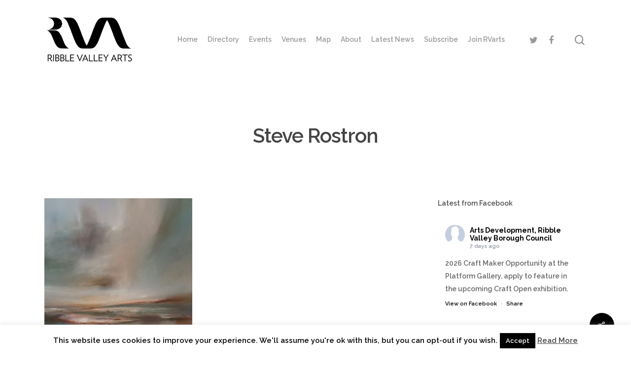

--- FILE ---
content_type: text/html; charset=UTF-8
request_url: https://rvarts.co.uk/steve-rostron/steve-rostron-6/
body_size: 20543
content:
<!DOCTYPE html>

<html lang="en-GB" class="no-js">
<head>
	
	<meta charset="UTF-8">
	
	<meta name="viewport" content="width=device-width, initial-scale=1, maximum-scale=1, user-scalable=0" /><meta name='robots' content='index, follow, max-image-preview:large, max-snippet:-1, max-video-preview:-1' />

	<!-- This site is optimized with the Yoast SEO plugin v23.4 - https://yoast.com/wordpress/plugins/seo/ -->
	<title>Steve Rostron - Ribble Valley Arts</title>
	<link rel="canonical" href="https://rvarts.co.uk/steve-rostron/steve-rostron-6/" />
	<meta property="og:locale" content="en_GB" />
	<meta property="og:type" content="article" />
	<meta property="og:title" content="Steve Rostron - Ribble Valley Arts" />
	<meta property="og:description" content="Steve Rostron, Ribble Valley, Lancashire, UK, Fine Art" />
	<meta property="og:url" content="https://rvarts.co.uk/steve-rostron/steve-rostron-6/" />
	<meta property="og:site_name" content="Ribble Valley Arts" />
	<meta property="article:publisher" content="https://www.facebook.com/ArtsDevelopmentRVBC/" />
	<meta property="article:modified_time" content="2021-04-16T12:40:58+00:00" />
	<meta property="og:image" content="https://rvarts.co.uk/steve-rostron/steve-rostron-6" />
	<meta property="og:image:width" content="800" />
	<meta property="og:image:height" content="800" />
	<meta property="og:image:type" content="image/jpeg" />
	<meta name="twitter:card" content="summary_large_image" />
	<meta name="twitter:site" content="@RVBCArtsDev" />
	<script type="application/ld+json" class="yoast-schema-graph">{"@context":"https://schema.org","@graph":[{"@type":"WebPage","@id":"https://rvarts.co.uk/steve-rostron/steve-rostron-6/","url":"https://rvarts.co.uk/steve-rostron/steve-rostron-6/","name":"Steve Rostron - Ribble Valley Arts","isPartOf":{"@id":"https://rvarts.co.uk/#website"},"primaryImageOfPage":{"@id":"https://rvarts.co.uk/steve-rostron/steve-rostron-6/#primaryimage"},"image":{"@id":"https://rvarts.co.uk/steve-rostron/steve-rostron-6/#primaryimage"},"thumbnailUrl":"https://rvarts.co.uk/wp-content/uploads/Steve-Rostron-6.jpg","datePublished":"2021-04-16T12:39:53+00:00","dateModified":"2021-04-16T12:40:58+00:00","breadcrumb":{"@id":"https://rvarts.co.uk/steve-rostron/steve-rostron-6/#breadcrumb"},"inLanguage":"en-GB","potentialAction":[{"@type":"ReadAction","target":["https://rvarts.co.uk/steve-rostron/steve-rostron-6/"]}]},{"@type":"ImageObject","inLanguage":"en-GB","@id":"https://rvarts.co.uk/steve-rostron/steve-rostron-6/#primaryimage","url":"https://rvarts.co.uk/wp-content/uploads/Steve-Rostron-6.jpg","contentUrl":"https://rvarts.co.uk/wp-content/uploads/Steve-Rostron-6.jpg","width":800,"height":800,"caption":"Steve Rostron, Ribble Valley, Lancashire, UK, Fine Art"},{"@type":"BreadcrumbList","@id":"https://rvarts.co.uk/steve-rostron/steve-rostron-6/#breadcrumb","itemListElement":[{"@type":"ListItem","position":1,"name":"Home","item":"https://rvarts.co.uk/"},{"@type":"ListItem","position":2,"name":"Steve Rostron","item":"https://rvarts.co.uk/steve-rostron/"},{"@type":"ListItem","position":3,"name":"Steve Rostron"}]},{"@type":"WebSite","@id":"https://rvarts.co.uk/#website","url":"https://rvarts.co.uk/","name":"Ribble Valley Arts","description":"Supporting the Arts in the Ribble Valley","publisher":{"@id":"https://rvarts.co.uk/#organization"},"potentialAction":[{"@type":"SearchAction","target":{"@type":"EntryPoint","urlTemplate":"https://rvarts.co.uk/?s={search_term_string}"},"query-input":{"@type":"PropertyValueSpecification","valueRequired":true,"valueName":"search_term_string"}}],"inLanguage":"en-GB"},{"@type":"Organization","@id":"https://rvarts.co.uk/#organization","name":"Ribble Valley Arts","url":"https://rvarts.co.uk/","logo":{"@type":"ImageObject","inLanguage":"en-GB","@id":"https://rvarts.co.uk/#/schema/logo/image/","url":"https://rvarts.co.uk/wp-content/uploads/2014/05/Ribble-Vallet-Arts-logo-final.png","contentUrl":"https://rvarts.co.uk/wp-content/uploads/2014/05/Ribble-Vallet-Arts-logo-final.png","width":120,"height":44,"caption":"Ribble Valley Arts"},"image":{"@id":"https://rvarts.co.uk/#/schema/logo/image/"},"sameAs":["https://www.facebook.com/ArtsDevelopmentRVBC/","https://x.com/RVBCArtsDev"]}]}</script>
	<!-- / Yoast SEO plugin. -->


<link rel='dns-prefetch' href='//www.googletagmanager.com' />
<link rel='dns-prefetch' href='//fonts.googleapis.com' />
<link rel="alternate" type="application/rss+xml" title="Ribble Valley Arts &raquo; Feed" href="https://rvarts.co.uk/feed/" />
<script type="text/javascript">
/* <![CDATA[ */
window._wpemojiSettings = {"baseUrl":"https:\/\/s.w.org\/images\/core\/emoji\/15.0.3\/72x72\/","ext":".png","svgUrl":"https:\/\/s.w.org\/images\/core\/emoji\/15.0.3\/svg\/","svgExt":".svg","source":{"concatemoji":"https:\/\/rvarts.co.uk\/wp-includes\/js\/wp-emoji-release.min.js?ver=6.6.2"}};
/*! This file is auto-generated */
!function(i,n){var o,s,e;function c(e){try{var t={supportTests:e,timestamp:(new Date).valueOf()};sessionStorage.setItem(o,JSON.stringify(t))}catch(e){}}function p(e,t,n){e.clearRect(0,0,e.canvas.width,e.canvas.height),e.fillText(t,0,0);var t=new Uint32Array(e.getImageData(0,0,e.canvas.width,e.canvas.height).data),r=(e.clearRect(0,0,e.canvas.width,e.canvas.height),e.fillText(n,0,0),new Uint32Array(e.getImageData(0,0,e.canvas.width,e.canvas.height).data));return t.every(function(e,t){return e===r[t]})}function u(e,t,n){switch(t){case"flag":return n(e,"\ud83c\udff3\ufe0f\u200d\u26a7\ufe0f","\ud83c\udff3\ufe0f\u200b\u26a7\ufe0f")?!1:!n(e,"\ud83c\uddfa\ud83c\uddf3","\ud83c\uddfa\u200b\ud83c\uddf3")&&!n(e,"\ud83c\udff4\udb40\udc67\udb40\udc62\udb40\udc65\udb40\udc6e\udb40\udc67\udb40\udc7f","\ud83c\udff4\u200b\udb40\udc67\u200b\udb40\udc62\u200b\udb40\udc65\u200b\udb40\udc6e\u200b\udb40\udc67\u200b\udb40\udc7f");case"emoji":return!n(e,"\ud83d\udc26\u200d\u2b1b","\ud83d\udc26\u200b\u2b1b")}return!1}function f(e,t,n){var r="undefined"!=typeof WorkerGlobalScope&&self instanceof WorkerGlobalScope?new OffscreenCanvas(300,150):i.createElement("canvas"),a=r.getContext("2d",{willReadFrequently:!0}),o=(a.textBaseline="top",a.font="600 32px Arial",{});return e.forEach(function(e){o[e]=t(a,e,n)}),o}function t(e){var t=i.createElement("script");t.src=e,t.defer=!0,i.head.appendChild(t)}"undefined"!=typeof Promise&&(o="wpEmojiSettingsSupports",s=["flag","emoji"],n.supports={everything:!0,everythingExceptFlag:!0},e=new Promise(function(e){i.addEventListener("DOMContentLoaded",e,{once:!0})}),new Promise(function(t){var n=function(){try{var e=JSON.parse(sessionStorage.getItem(o));if("object"==typeof e&&"number"==typeof e.timestamp&&(new Date).valueOf()<e.timestamp+604800&&"object"==typeof e.supportTests)return e.supportTests}catch(e){}return null}();if(!n){if("undefined"!=typeof Worker&&"undefined"!=typeof OffscreenCanvas&&"undefined"!=typeof URL&&URL.createObjectURL&&"undefined"!=typeof Blob)try{var e="postMessage("+f.toString()+"("+[JSON.stringify(s),u.toString(),p.toString()].join(",")+"));",r=new Blob([e],{type:"text/javascript"}),a=new Worker(URL.createObjectURL(r),{name:"wpTestEmojiSupports"});return void(a.onmessage=function(e){c(n=e.data),a.terminate(),t(n)})}catch(e){}c(n=f(s,u,p))}t(n)}).then(function(e){for(var t in e)n.supports[t]=e[t],n.supports.everything=n.supports.everything&&n.supports[t],"flag"!==t&&(n.supports.everythingExceptFlag=n.supports.everythingExceptFlag&&n.supports[t]);n.supports.everythingExceptFlag=n.supports.everythingExceptFlag&&!n.supports.flag,n.DOMReady=!1,n.readyCallback=function(){n.DOMReady=!0}}).then(function(){return e}).then(function(){var e;n.supports.everything||(n.readyCallback(),(e=n.source||{}).concatemoji?t(e.concatemoji):e.wpemoji&&e.twemoji&&(t(e.twemoji),t(e.wpemoji)))}))}((window,document),window._wpemojiSettings);
/* ]]> */
</script>
<link rel='stylesheet' id='sbi_styles-css' href='https://rvarts.co.uk/wp-content/plugins/instagram-feed/css/sbi-styles.min.css?ver=6.5.1' type='text/css' media='all' />
<style id='wp-emoji-styles-inline-css' type='text/css'>

	img.wp-smiley, img.emoji {
		display: inline !important;
		border: none !important;
		box-shadow: none !important;
		height: 1em !important;
		width: 1em !important;
		margin: 0 0.07em !important;
		vertical-align: -0.1em !important;
		background: none !important;
		padding: 0 !important;
	}
</style>
<link rel='stylesheet' id='wp-block-library-css' href='https://rvarts.co.uk/wp-includes/css/dist/block-library/style.min.css?ver=6.6.2' type='text/css' media='all' />
<style id='classic-theme-styles-inline-css' type='text/css'>
/*! This file is auto-generated */
.wp-block-button__link{color:#fff;background-color:#32373c;border-radius:9999px;box-shadow:none;text-decoration:none;padding:calc(.667em + 2px) calc(1.333em + 2px);font-size:1.125em}.wp-block-file__button{background:#32373c;color:#fff;text-decoration:none}
</style>
<style id='global-styles-inline-css' type='text/css'>
:root{--wp--preset--aspect-ratio--square: 1;--wp--preset--aspect-ratio--4-3: 4/3;--wp--preset--aspect-ratio--3-4: 3/4;--wp--preset--aspect-ratio--3-2: 3/2;--wp--preset--aspect-ratio--2-3: 2/3;--wp--preset--aspect-ratio--16-9: 16/9;--wp--preset--aspect-ratio--9-16: 9/16;--wp--preset--color--black: #000000;--wp--preset--color--cyan-bluish-gray: #abb8c3;--wp--preset--color--white: #ffffff;--wp--preset--color--pale-pink: #f78da7;--wp--preset--color--vivid-red: #cf2e2e;--wp--preset--color--luminous-vivid-orange: #ff6900;--wp--preset--color--luminous-vivid-amber: #fcb900;--wp--preset--color--light-green-cyan: #7bdcb5;--wp--preset--color--vivid-green-cyan: #00d084;--wp--preset--color--pale-cyan-blue: #8ed1fc;--wp--preset--color--vivid-cyan-blue: #0693e3;--wp--preset--color--vivid-purple: #9b51e0;--wp--preset--gradient--vivid-cyan-blue-to-vivid-purple: linear-gradient(135deg,rgba(6,147,227,1) 0%,rgb(155,81,224) 100%);--wp--preset--gradient--light-green-cyan-to-vivid-green-cyan: linear-gradient(135deg,rgb(122,220,180) 0%,rgb(0,208,130) 100%);--wp--preset--gradient--luminous-vivid-amber-to-luminous-vivid-orange: linear-gradient(135deg,rgba(252,185,0,1) 0%,rgba(255,105,0,1) 100%);--wp--preset--gradient--luminous-vivid-orange-to-vivid-red: linear-gradient(135deg,rgba(255,105,0,1) 0%,rgb(207,46,46) 100%);--wp--preset--gradient--very-light-gray-to-cyan-bluish-gray: linear-gradient(135deg,rgb(238,238,238) 0%,rgb(169,184,195) 100%);--wp--preset--gradient--cool-to-warm-spectrum: linear-gradient(135deg,rgb(74,234,220) 0%,rgb(151,120,209) 20%,rgb(207,42,186) 40%,rgb(238,44,130) 60%,rgb(251,105,98) 80%,rgb(254,248,76) 100%);--wp--preset--gradient--blush-light-purple: linear-gradient(135deg,rgb(255,206,236) 0%,rgb(152,150,240) 100%);--wp--preset--gradient--blush-bordeaux: linear-gradient(135deg,rgb(254,205,165) 0%,rgb(254,45,45) 50%,rgb(107,0,62) 100%);--wp--preset--gradient--luminous-dusk: linear-gradient(135deg,rgb(255,203,112) 0%,rgb(199,81,192) 50%,rgb(65,88,208) 100%);--wp--preset--gradient--pale-ocean: linear-gradient(135deg,rgb(255,245,203) 0%,rgb(182,227,212) 50%,rgb(51,167,181) 100%);--wp--preset--gradient--electric-grass: linear-gradient(135deg,rgb(202,248,128) 0%,rgb(113,206,126) 100%);--wp--preset--gradient--midnight: linear-gradient(135deg,rgb(2,3,129) 0%,rgb(40,116,252) 100%);--wp--preset--font-size--small: 13px;--wp--preset--font-size--medium: 20px;--wp--preset--font-size--large: 36px;--wp--preset--font-size--x-large: 42px;--wp--preset--spacing--20: 0.44rem;--wp--preset--spacing--30: 0.67rem;--wp--preset--spacing--40: 1rem;--wp--preset--spacing--50: 1.5rem;--wp--preset--spacing--60: 2.25rem;--wp--preset--spacing--70: 3.38rem;--wp--preset--spacing--80: 5.06rem;--wp--preset--shadow--natural: 6px 6px 9px rgba(0, 0, 0, 0.2);--wp--preset--shadow--deep: 12px 12px 50px rgba(0, 0, 0, 0.4);--wp--preset--shadow--sharp: 6px 6px 0px rgba(0, 0, 0, 0.2);--wp--preset--shadow--outlined: 6px 6px 0px -3px rgba(255, 255, 255, 1), 6px 6px rgba(0, 0, 0, 1);--wp--preset--shadow--crisp: 6px 6px 0px rgba(0, 0, 0, 1);}:where(.is-layout-flex){gap: 0.5em;}:where(.is-layout-grid){gap: 0.5em;}body .is-layout-flex{display: flex;}.is-layout-flex{flex-wrap: wrap;align-items: center;}.is-layout-flex > :is(*, div){margin: 0;}body .is-layout-grid{display: grid;}.is-layout-grid > :is(*, div){margin: 0;}:where(.wp-block-columns.is-layout-flex){gap: 2em;}:where(.wp-block-columns.is-layout-grid){gap: 2em;}:where(.wp-block-post-template.is-layout-flex){gap: 1.25em;}:where(.wp-block-post-template.is-layout-grid){gap: 1.25em;}.has-black-color{color: var(--wp--preset--color--black) !important;}.has-cyan-bluish-gray-color{color: var(--wp--preset--color--cyan-bluish-gray) !important;}.has-white-color{color: var(--wp--preset--color--white) !important;}.has-pale-pink-color{color: var(--wp--preset--color--pale-pink) !important;}.has-vivid-red-color{color: var(--wp--preset--color--vivid-red) !important;}.has-luminous-vivid-orange-color{color: var(--wp--preset--color--luminous-vivid-orange) !important;}.has-luminous-vivid-amber-color{color: var(--wp--preset--color--luminous-vivid-amber) !important;}.has-light-green-cyan-color{color: var(--wp--preset--color--light-green-cyan) !important;}.has-vivid-green-cyan-color{color: var(--wp--preset--color--vivid-green-cyan) !important;}.has-pale-cyan-blue-color{color: var(--wp--preset--color--pale-cyan-blue) !important;}.has-vivid-cyan-blue-color{color: var(--wp--preset--color--vivid-cyan-blue) !important;}.has-vivid-purple-color{color: var(--wp--preset--color--vivid-purple) !important;}.has-black-background-color{background-color: var(--wp--preset--color--black) !important;}.has-cyan-bluish-gray-background-color{background-color: var(--wp--preset--color--cyan-bluish-gray) !important;}.has-white-background-color{background-color: var(--wp--preset--color--white) !important;}.has-pale-pink-background-color{background-color: var(--wp--preset--color--pale-pink) !important;}.has-vivid-red-background-color{background-color: var(--wp--preset--color--vivid-red) !important;}.has-luminous-vivid-orange-background-color{background-color: var(--wp--preset--color--luminous-vivid-orange) !important;}.has-luminous-vivid-amber-background-color{background-color: var(--wp--preset--color--luminous-vivid-amber) !important;}.has-light-green-cyan-background-color{background-color: var(--wp--preset--color--light-green-cyan) !important;}.has-vivid-green-cyan-background-color{background-color: var(--wp--preset--color--vivid-green-cyan) !important;}.has-pale-cyan-blue-background-color{background-color: var(--wp--preset--color--pale-cyan-blue) !important;}.has-vivid-cyan-blue-background-color{background-color: var(--wp--preset--color--vivid-cyan-blue) !important;}.has-vivid-purple-background-color{background-color: var(--wp--preset--color--vivid-purple) !important;}.has-black-border-color{border-color: var(--wp--preset--color--black) !important;}.has-cyan-bluish-gray-border-color{border-color: var(--wp--preset--color--cyan-bluish-gray) !important;}.has-white-border-color{border-color: var(--wp--preset--color--white) !important;}.has-pale-pink-border-color{border-color: var(--wp--preset--color--pale-pink) !important;}.has-vivid-red-border-color{border-color: var(--wp--preset--color--vivid-red) !important;}.has-luminous-vivid-orange-border-color{border-color: var(--wp--preset--color--luminous-vivid-orange) !important;}.has-luminous-vivid-amber-border-color{border-color: var(--wp--preset--color--luminous-vivid-amber) !important;}.has-light-green-cyan-border-color{border-color: var(--wp--preset--color--light-green-cyan) !important;}.has-vivid-green-cyan-border-color{border-color: var(--wp--preset--color--vivid-green-cyan) !important;}.has-pale-cyan-blue-border-color{border-color: var(--wp--preset--color--pale-cyan-blue) !important;}.has-vivid-cyan-blue-border-color{border-color: var(--wp--preset--color--vivid-cyan-blue) !important;}.has-vivid-purple-border-color{border-color: var(--wp--preset--color--vivid-purple) !important;}.has-vivid-cyan-blue-to-vivid-purple-gradient-background{background: var(--wp--preset--gradient--vivid-cyan-blue-to-vivid-purple) !important;}.has-light-green-cyan-to-vivid-green-cyan-gradient-background{background: var(--wp--preset--gradient--light-green-cyan-to-vivid-green-cyan) !important;}.has-luminous-vivid-amber-to-luminous-vivid-orange-gradient-background{background: var(--wp--preset--gradient--luminous-vivid-amber-to-luminous-vivid-orange) !important;}.has-luminous-vivid-orange-to-vivid-red-gradient-background{background: var(--wp--preset--gradient--luminous-vivid-orange-to-vivid-red) !important;}.has-very-light-gray-to-cyan-bluish-gray-gradient-background{background: var(--wp--preset--gradient--very-light-gray-to-cyan-bluish-gray) !important;}.has-cool-to-warm-spectrum-gradient-background{background: var(--wp--preset--gradient--cool-to-warm-spectrum) !important;}.has-blush-light-purple-gradient-background{background: var(--wp--preset--gradient--blush-light-purple) !important;}.has-blush-bordeaux-gradient-background{background: var(--wp--preset--gradient--blush-bordeaux) !important;}.has-luminous-dusk-gradient-background{background: var(--wp--preset--gradient--luminous-dusk) !important;}.has-pale-ocean-gradient-background{background: var(--wp--preset--gradient--pale-ocean) !important;}.has-electric-grass-gradient-background{background: var(--wp--preset--gradient--electric-grass) !important;}.has-midnight-gradient-background{background: var(--wp--preset--gradient--midnight) !important;}.has-small-font-size{font-size: var(--wp--preset--font-size--small) !important;}.has-medium-font-size{font-size: var(--wp--preset--font-size--medium) !important;}.has-large-font-size{font-size: var(--wp--preset--font-size--large) !important;}.has-x-large-font-size{font-size: var(--wp--preset--font-size--x-large) !important;}
:where(.wp-block-post-template.is-layout-flex){gap: 1.25em;}:where(.wp-block-post-template.is-layout-grid){gap: 1.25em;}
:where(.wp-block-columns.is-layout-flex){gap: 2em;}:where(.wp-block-columns.is-layout-grid){gap: 2em;}
:root :where(.wp-block-pullquote){font-size: 1.5em;line-height: 1.6;}
</style>
<link rel='stylesheet' id='contact-form-7-css' href='https://rvarts.co.uk/wp-content/plugins/contact-form-7/includes/css/styles.css?ver=5.9.8' type='text/css' media='all' />
<link rel='stylesheet' id='cookie-law-info-css' href='https://rvarts.co.uk/wp-content/plugins/cookie-law-info/legacy/public/css/cookie-law-info-public.css?ver=3.2.7' type='text/css' media='all' />
<link rel='stylesheet' id='cookie-law-info-gdpr-css' href='https://rvarts.co.uk/wp-content/plugins/cookie-law-info/legacy/public/css/cookie-law-info-gdpr.css?ver=3.2.7' type='text/css' media='all' />
<link rel='stylesheet' id='ctf_styles-css' href='https://rvarts.co.uk/wp-content/plugins/custom-twitter-feeds/css/ctf-styles.min.css?ver=2.2.4' type='text/css' media='all' />
<link rel='stylesheet' id='salient-social-css' href='https://rvarts.co.uk/wp-content/plugins/salient-social/css/style.css?ver=1.1' type='text/css' media='all' />
<style id='salient-social-inline-css' type='text/css'>

  .sharing-default-minimal .nectar-love.loved,
  body .nectar-social[data-color-override="override"].fixed > a:before, 
  body .nectar-social[data-color-override="override"].fixed .nectar-social-inner a,
  .sharing-default-minimal .nectar-social[data-color-override="override"] .nectar-social-inner a:hover {
    background-color: #000000;
  }
  .nectar-social.hover .nectar-love.loved,
  .nectar-social.hover > .nectar-love-button a:hover,
  .nectar-social[data-color-override="override"].hover > div a:hover,
  #single-below-header .nectar-social[data-color-override="override"].hover > div a:hover,
  .nectar-social[data-color-override="override"].hover .share-btn:hover,
  .sharing-default-minimal .nectar-social[data-color-override="override"] .nectar-social-inner a {
    border-color: #000000;
  }
  #single-below-header .nectar-social.hover .nectar-love.loved i,
  #single-below-header .nectar-social.hover[data-color-override="override"] a:hover,
  #single-below-header .nectar-social.hover[data-color-override="override"] a:hover i,
  #single-below-header .nectar-social.hover .nectar-love-button a:hover i,
  .nectar-love:hover i,
  .hover .nectar-love:hover .total_loves,
  .nectar-love.loved i,
  .nectar-social.hover .nectar-love.loved .total_loves,
  .nectar-social.hover .share-btn:hover, 
  .nectar-social[data-color-override="override"].hover .nectar-social-inner a:hover,
  .nectar-social[data-color-override="override"].hover > div:hover span,
  .sharing-default-minimal .nectar-social[data-color-override="override"] .nectar-social-inner a:not(:hover) i,
  .sharing-default-minimal .nectar-social[data-color-override="override"] .nectar-social-inner a:not(:hover) {
    color: #000000;
  }
</style>
<link rel='stylesheet' id='cff-css' href='https://rvarts.co.uk/wp-content/plugins/custom-facebook-feed/assets/css/cff-style.min.css?ver=4.2.5' type='text/css' media='all' />
<link rel='stylesheet' id='sb-font-awesome-css' href='https://rvarts.co.uk/wp-content/plugins/custom-facebook-feed/assets/css/font-awesome.min.css?ver=4.7.0' type='text/css' media='all' />
<link rel='stylesheet' id='font-awesome-css' href='https://rvarts.co.uk/wp-content/themes/salient/css/font-awesome.min.css?ver=4.6.4' type='text/css' media='all' />
<link rel='stylesheet' id='salient-grid-system-css' href='https://rvarts.co.uk/wp-content/themes/salient/css/grid-system.css?ver=12.1.1' type='text/css' media='all' />
<link rel='stylesheet' id='main-styles-css' href='https://rvarts.co.uk/wp-content/themes/salient/css/style.css?ver=12.1.1' type='text/css' media='all' />
<link rel='stylesheet' id='nectar-single-styles-css' href='https://rvarts.co.uk/wp-content/themes/salient/css/single.css?ver=12.1.1' type='text/css' media='all' />
<link rel='stylesheet' id='nectar-element-recent-posts-css' href='https://rvarts.co.uk/wp-content/themes/salient/css/elements/element-recent-posts.css?ver=12.1.1' type='text/css' media='all' />
<link rel='stylesheet' id='fancyBox-css' href='https://rvarts.co.uk/wp-content/themes/salient/css/plugins/jquery.fancybox.css?ver=3.3.1' type='text/css' media='all' />
<link rel='stylesheet' id='nectar_default_font_open_sans-css' href='https://fonts.googleapis.com/css?family=Open+Sans%3A300%2C400%2C600%2C700&#038;subset=latin%2Clatin-ext' type='text/css' media='all' />
<link rel='stylesheet' id='responsive-css' href='https://rvarts.co.uk/wp-content/themes/salient/css/responsive.css?ver=12.1.1' type='text/css' media='all' />
<link rel='stylesheet' id='skin-material-css' href='https://rvarts.co.uk/wp-content/themes/salient/css/skin-material.css?ver=12.1.1' type='text/css' media='all' />
<link rel='stylesheet' id='dynamic-css-css' href='https://rvarts.co.uk/wp-content/themes/salient/css/salient-dynamic-styles.css?ver=2273' type='text/css' media='all' />
<style id='dynamic-css-inline-css' type='text/css'>
@media only screen and (min-width:1000px){body #ajax-content-wrap.no-scroll{min-height:calc(100vh - 160px);height:calc(100vh - 160px)!important;}}@media only screen and (min-width:1000px){#page-header-wrap.fullscreen-header,#page-header-wrap.fullscreen-header #page-header-bg,html:not(.nectar-box-roll-loaded) .nectar-box-roll > #page-header-bg.fullscreen-header,.nectar_fullscreen_zoom_recent_projects,#nectar_fullscreen_rows:not(.afterLoaded) > div{height:calc(100vh - 159px);}.wpb_row.vc_row-o-full-height.top-level,.wpb_row.vc_row-o-full-height.top-level > .col.span_12{min-height:calc(100vh - 159px);}html:not(.nectar-box-roll-loaded) .nectar-box-roll > #page-header-bg.fullscreen-header{top:160px;}.nectar-slider-wrap[data-fullscreen="true"]:not(.loaded),.nectar-slider-wrap[data-fullscreen="true"]:not(.loaded) .swiper-container{height:calc(100vh - 158px)!important;}.admin-bar .nectar-slider-wrap[data-fullscreen="true"]:not(.loaded),.admin-bar .nectar-slider-wrap[data-fullscreen="true"]:not(.loaded) .swiper-container{height:calc(100vh - 158px - 32px)!important;}}#nectar_fullscreen_rows{background-color:;}
</style>
<link rel='stylesheet' id='redux-google-fonts-salient_redux-css' href='https://fonts.googleapis.com/css?family=Raleway%3A600%2C700&#038;ver=1685460889' type='text/css' media='all' />
<script type="text/javascript" src="https://rvarts.co.uk/wp-includes/js/jquery/jquery.min.js?ver=3.7.1" id="jquery-core-js"></script>
<script type="text/javascript" src="https://rvarts.co.uk/wp-includes/js/jquery/jquery-migrate.min.js?ver=3.4.1" id="jquery-migrate-js"></script>
<script type="text/javascript" id="cookie-law-info-js-extra">
/* <![CDATA[ */
var Cli_Data = {"nn_cookie_ids":[],"cookielist":[],"non_necessary_cookies":[],"ccpaEnabled":"","ccpaRegionBased":"","ccpaBarEnabled":"","strictlyEnabled":["necessary","obligatoire"],"ccpaType":"gdpr","js_blocking":"","custom_integration":"","triggerDomRefresh":"","secure_cookies":""};
var cli_cookiebar_settings = {"animate_speed_hide":"500","animate_speed_show":"500","background":"#fff","border":"#444","border_on":"","button_1_button_colour":"#000","button_1_button_hover":"#000000","button_1_link_colour":"#fff","button_1_as_button":"1","button_1_new_win":"","button_2_button_colour":"#333","button_2_button_hover":"#292929","button_2_link_colour":"#444","button_2_as_button":"","button_2_hidebar":"","button_3_button_colour":"#000","button_3_button_hover":"#000000","button_3_link_colour":"#fff","button_3_as_button":"1","button_3_new_win":"","button_4_button_colour":"#000","button_4_button_hover":"#000000","button_4_link_colour":"#62a329","button_4_as_button":"","button_7_button_colour":"#61a229","button_7_button_hover":"#4e8221","button_7_link_colour":"#fff","button_7_as_button":"1","button_7_new_win":"","font_family":"inherit","header_fix":"","notify_animate_hide":"","notify_animate_show":"","notify_div_id":"#cookie-law-info-bar","notify_position_horizontal":"right","notify_position_vertical":"bottom","scroll_close":"","scroll_close_reload":"","accept_close_reload":"","reject_close_reload":"","showagain_tab":"","showagain_background":"#fff","showagain_border":"#000","showagain_div_id":"#cookie-law-info-again","showagain_x_position":"100px","text":"#000","show_once_yn":"","show_once":"10000","logging_on":"","as_popup":"","popup_overlay":"1","bar_heading_text":"","cookie_bar_as":"banner","popup_showagain_position":"bottom-right","widget_position":"left"};
var log_object = {"ajax_url":"https:\/\/rvarts.co.uk\/wp-admin\/admin-ajax.php"};
/* ]]> */
</script>
<script type="text/javascript" src="https://rvarts.co.uk/wp-content/plugins/cookie-law-info/legacy/public/js/cookie-law-info-public.js?ver=3.2.7" id="cookie-law-info-js"></script>
<script type="text/javascript" src="https://www.googletagmanager.com/gtag/js?id=UA-120884941-1&amp;ver=6.6.2" id="wk-analytics-script-js"></script>
<script type="text/javascript" id="wk-analytics-script-js-after">
/* <![CDATA[ */
function shouldTrack(){
var trackLoggedIn = false;
var loggedIn = false;
if(!loggedIn){
return true;
} else if( trackLoggedIn ) {
return true;
}
return false;
}
function hasWKGoogleAnalyticsCookie() {
return (new RegExp('wp_wk_ga_untrack_' + document.location.hostname)).test(document.cookie);
}
if (!hasWKGoogleAnalyticsCookie() && shouldTrack()) {
//Google Analytics
window.dataLayer = window.dataLayer || [];
function gtag(){dataLayer.push(arguments);}
gtag('js', new Date());
gtag('config', 'UA-120884941-1', { 'anonymize_ip': true });
}
/* ]]> */
</script>
<link rel="https://api.w.org/" href="https://rvarts.co.uk/wp-json/" /><link rel="alternate" title="JSON" type="application/json" href="https://rvarts.co.uk/wp-json/wp/v2/media/2983" /><link rel="EditURI" type="application/rsd+xml" title="RSD" href="https://rvarts.co.uk/xmlrpc.php?rsd" />
<meta name="generator" content="WordPress 6.6.2" />
<link rel='shortlink' href='https://rvarts.co.uk/?p=2983' />
<link rel="alternate" title="oEmbed (JSON)" type="application/json+oembed" href="https://rvarts.co.uk/wp-json/oembed/1.0/embed?url=https%3A%2F%2Frvarts.co.uk%2Fsteve-rostron%2Fsteve-rostron-6%2F" />
<link rel="alternate" title="oEmbed (XML)" type="text/xml+oembed" href="https://rvarts.co.uk/wp-json/oembed/1.0/embed?url=https%3A%2F%2Frvarts.co.uk%2Fsteve-rostron%2Fsteve-rostron-6%2F&#038;format=xml" />
<script type="text/javascript"> var root = document.getElementsByTagName( "html" )[0]; root.setAttribute( "class", "js" ); </script><!-- Google Tag Manager -->
<script>(function(w,d,s,l,i){w[l]=w[l]||[];w[l].push({'gtm.start':
new Date().getTime(),event:'gtm.js'});var f=d.getElementsByTagName(s)[0],
j=d.createElement(s),dl=l!='dataLayer'?'&l='+l:'';j.async=true;j.src=
'https://www.googletagmanager.com/gtm.js?id='+i+dl;f.parentNode.insertBefore(j,f);
})(window,document,'script','dataLayer','GTM-MPJ5MH7');</script>
<!-- End Google Tag Manager --><meta name="generator" content="Powered by WPBakery Page Builder - drag and drop page builder for WordPress."/>
<link rel="icon" href="https://rvarts.co.uk/wp-content/uploads/favicon.ico" sizes="32x32" />
<link rel="icon" href="https://rvarts.co.uk/wp-content/uploads/favicon.ico" sizes="192x192" />
<link rel="apple-touch-icon" href="https://rvarts.co.uk/wp-content/uploads/favicon.ico" />
<meta name="msapplication-TileImage" content="https://rvarts.co.uk/wp-content/uploads/favicon.ico" />
<noscript><style> .wpb_animate_when_almost_visible { opacity: 1; }</style></noscript>	
</head>


<body class="attachment attachment-template-default single single-attachment postid-2983 attachmentid-2983 attachment-jpeg material wpb-js-composer js-comp-ver-6.2.0 vc_responsive" data-footer-reveal="false" data-footer-reveal-shadow="none" data-header-format="default" data-body-border="off" data-boxed-style="" data-header-breakpoint="1200" data-dropdown-style="minimal" data-cae="easeOutCubic" data-cad="750" data-megamenu-width="contained" data-aie="none" data-ls="fancybox" data-apte="standard" data-hhun="0" data-fancy-form-rcs="default" data-form-style="default" data-form-submit="regular" data-is="minimal" data-button-style="slightly_rounded_shadow" data-user-account-button="false" data-flex-cols="true" data-col-gap="default" data-header-inherit-rc="false" data-header-search="true" data-animated-anchors="true" data-ajax-transitions="false" data-full-width-header="false" data-slide-out-widget-area="true" data-slide-out-widget-area-style="slide-out-from-right" data-user-set-ocm="off" data-loading-animation="none" data-bg-header="false" data-responsive="1" data-ext-responsive="true" data-header-resize="1" data-header-color="light" data-transparent-header="false" data-cart="false" data-remove-m-parallax="" data-remove-m-video-bgs="" data-m-animate="0" data-force-header-trans-color="light" data-smooth-scrolling="0" data-permanent-transparent="false" >
	
	<script type="text/javascript"> if(navigator.userAgent.match(/(Android|iPod|iPhone|iPad|BlackBerry|IEMobile|Opera Mini)/)) { document.body.className += " using-mobile-browser "; } </script><div class="ocm-effect-wrap"><div class="ocm-effect-wrap-inner">	
	<div id="header-space"  data-header-mobile-fixed='1'></div> 
	
		
	<div id="header-outer" data-has-menu="true" data-has-buttons="yes" data-header-button_style="default" data-using-pr-menu="false" data-mobile-fixed="1" data-ptnm="false" data-lhe="animated_underline" data-user-set-bg="#ffffff" data-format="default" data-permanent-transparent="false" data-megamenu-rt="0" data-remove-fixed="0" data-header-resize="1" data-cart="false" data-transparency-option="0" data-box-shadow="large" data-shrink-num="6" data-using-secondary="0" data-using-logo="1" data-logo-height="100" data-m-logo-height="60" data-padding="30" data-full-width="false" data-condense="false" >
		
		
<div id="search-outer" class="nectar">
	<div id="search">
		<div class="container">
			 <div id="search-box">
				 <div class="inner-wrap">
					 <div class="col span_12">
						  <form role="search" action="https://rvarts.co.uk/" method="GET">
														 <input type="text" name="s"  value="" placeholder="Search" /> 
							 								
						<span>Hit enter to search or ESC to close</span>						</form>
					</div><!--/span_12-->
				</div><!--/inner-wrap-->
			 </div><!--/search-box-->
			 <div id="close"><a href="#">
				<span class="close-wrap"> <span class="close-line close-line1"></span> <span class="close-line close-line2"></span> </span>				 </a></div>
		 </div><!--/container-->
	</div><!--/search-->
</div><!--/search-outer-->

<header id="top">
	<div class="container">
		<div class="row">
			<div class="col span_3">
				<a id="logo" href="https://rvarts.co.uk" data-supplied-ml-starting-dark="false" data-supplied-ml-starting="false" data-supplied-ml="false" >
					<img class="stnd  dark-version" alt="Ribble Valley Arts" src="https://rvarts.co.uk/wp-content/uploads/Ribble-Valley-Arts-logo-final.png"  /> 
				</a>
				
							</div><!--/span_3-->
			
			<div class="col span_9 col_last">
									<a class="mobile-search" href="#searchbox"><span class="nectar-icon icon-salient-search" aria-hidden="true"></span></a>
										<div class="slide-out-widget-area-toggle mobile-icon slide-out-from-right" data-custom-color="false" data-icon-animation="simple-transform">
						<div> <a href="#sidewidgetarea" aria-label="Navigation Menu" aria-expanded="false" class="closed using-label">
							<i class="label">Menu</i><span aria-hidden="true"> <i class="lines-button x2"> <i class="lines"></i> </i> </span>
						</a></div> 
					</div>
								
									
					<nav>
						
						<ul class="sf-menu">	
							<li id="menu-item-169" class="menu-item menu-item-type-post_type menu-item-object-page menu-item-home menu-item-169"><a href="https://rvarts.co.uk/">Home</a></li>
<li id="menu-item-1732" class="menu-item menu-item-type-post_type menu-item-object-page menu-item-has-children menu-item-1732"><a href="https://rvarts.co.uk/directory/">Directory</a>
<ul class="sub-menu">
	<li id="menu-item-1573" class="menu-item menu-item-type-taxonomy menu-item-object-category menu-item-1573"><a href="https://rvarts.co.uk/category/classes-clubs/">Classes &amp; Clubs</a></li>
	<li id="menu-item-171" class="menu-item menu-item-type-taxonomy menu-item-object-category menu-item-171"><a href="https://rvarts.co.uk/category/craft/">Craft</a></li>
	<li id="menu-item-174" class="menu-item menu-item-type-taxonomy menu-item-object-category menu-item-174"><a href="https://rvarts.co.uk/category/dance/">Dance</a></li>
	<li id="menu-item-545" class="menu-item menu-item-type-taxonomy menu-item-object-category menu-item-545"><a href="https://rvarts.co.uk/category/design/">Design</a></li>
	<li id="menu-item-1332" class="menu-item menu-item-type-taxonomy menu-item-object-category menu-item-1332"><a href="https://rvarts.co.uk/category/film/">Film</a></li>
	<li id="menu-item-170" class="menu-item menu-item-type-taxonomy menu-item-object-category menu-item-170"><a href="https://rvarts.co.uk/category/fine-art/">Fine Art</a></li>
	<li id="menu-item-702" class="menu-item menu-item-type-taxonomy menu-item-object-category menu-item-702"><a href="https://rvarts.co.uk/category/galleries/">Galleries</a></li>
	<li id="menu-item-1313" class="menu-item menu-item-type-taxonomy menu-item-object-category menu-item-1313"><a href="https://rvarts.co.uk/category/literature/">Literature</a></li>
	<li id="menu-item-172" class="menu-item menu-item-type-taxonomy menu-item-object-category menu-item-172"><a href="https://rvarts.co.uk/category/music/">Music</a></li>
	<li id="menu-item-544" class="menu-item menu-item-type-taxonomy menu-item-object-category menu-item-544"><a href="https://rvarts.co.uk/category/photography/">Photography</a></li>
	<li id="menu-item-655" class="menu-item menu-item-type-taxonomy menu-item-object-category menu-item-655"><a href="https://rvarts.co.uk/category/public-art/">Public Art</a></li>
	<li id="menu-item-703" class="menu-item menu-item-type-taxonomy menu-item-object-category menu-item-703"><a href="https://rvarts.co.uk/category/studios-workshops/">Studios &amp; Workshops</a></li>
	<li id="menu-item-1017" class="menu-item menu-item-type-taxonomy menu-item-object-category menu-item-1017"><a href="https://rvarts.co.uk/category/supplies/">Supplies</a></li>
	<li id="menu-item-173" class="menu-item menu-item-type-taxonomy menu-item-object-category menu-item-173"><a href="https://rvarts.co.uk/category/theatre/">Theatre</a></li>
</ul>
</li>
<li id="menu-item-1146" class="menu-item menu-item-type-custom menu-item-object-custom menu-item-1146"><a href="https://www.rvarts.co.uk/category/events/">Events</a></li>
<li id="menu-item-769" class="menu-item menu-item-type-custom menu-item-object-custom menu-item-769"><a href="https://www.rvarts.co.uk/category/venues/">Venues</a></li>
<li id="menu-item-3635" class="menu-item menu-item-type-post_type menu-item-object-page menu-item-3635"><a href="https://rvarts.co.uk/googlemaps/">Map</a></li>
<li id="menu-item-322" class="menu-item menu-item-type-post_type menu-item-object-page menu-item-322"><a href="https://rvarts.co.uk/art-in-the-ribble-valley/">About</a></li>
<li id="menu-item-1855" class="menu-item menu-item-type-post_type menu-item-object-page menu-item-1855"><a href="https://rvarts.co.uk/news-latest/">Latest News</a></li>
<li id="menu-item-1405" class="menu-item menu-item-type-custom menu-item-object-custom menu-item-1405"><a href="https://ribblevalley.us8.list-manage.com/subscribe?u=6623e3f77a87689515f01fb12&#038;id=c6d9bccaaf">Subscribe</a></li>
<li id="menu-item-277" class="menu-item menu-item-type-post_type menu-item-object-page menu-item-277"><a href="https://rvarts.co.uk/join/">Join RVarts</a></li>
<li id="social-in-menu" class="button_social_group"><a target="_blank" href="https://twitter.com/RVBCArtsDev"><i class="fa fa-twitter"></i> </a><a target="_blank" href="https://www.facebook.com/ArtsDevelopmentRVBC"><i class="fa fa-facebook"></i> </a></li>						</ul>
						

													<ul class="buttons sf-menu" data-user-set-ocm="off">
								
								<li id="search-btn"><div><a href="#searchbox"><span class="icon-salient-search" aria-hidden="true"></span></a></div> </li>								
							</ul>
												
					</nav>
					
										
				</div><!--/span_9-->
				
								
			</div><!--/row-->
					</div><!--/container-->
	</header>
		
	</div>
	
		
	<div id="ajax-content-wrap">
		
		

<div class="container-wrap" data-midnight="dark" data-remove-post-date="1" data-remove-post-author="1" data-remove-post-comment-number="1">
	<div class="container main-content">
		
		
	  <div class="row heading-title hentry" data-header-style="default_minimal">
		<div class="col span_12 section-title blog-title">
						  <h1 class="entry-title">Steve Rostron</h1>
		   
					</div><!--/section-title-->
	  </div><!--/row-->
	
				
		<div class="row">
			
						
			<div class="post-area col  span_9">
			
			
<article id="post-2983" class="post-2983 attachment type-attachment status-inherit">
  
  <div class="inner-wrap">

		<div class="post-content" data-hide-featured-media="0">
      
        <div class="content-inner"><p class="attachment"><a href='https://rvarts.co.uk/wp-content/uploads/Steve-Rostron-6.jpg'><img fetchpriority="high" decoding="async" width="300" height="300" src="https://rvarts.co.uk/wp-content/uploads/Steve-Rostron-6-300x300.jpg" class="attachment-medium size-medium" alt="Steve Rostron, Ribble Valley, Lancashire, UK, Fine Art" srcset="https://rvarts.co.uk/wp-content/uploads/Steve-Rostron-6-300x300.jpg 300w, https://rvarts.co.uk/wp-content/uploads/Steve-Rostron-6-150x150.jpg 150w, https://rvarts.co.uk/wp-content/uploads/Steve-Rostron-6-768x768.jpg 768w, https://rvarts.co.uk/wp-content/uploads/Steve-Rostron-6-100x100.jpg 100w, https://rvarts.co.uk/wp-content/uploads/Steve-Rostron-6-140x140.jpg 140w, https://rvarts.co.uk/wp-content/uploads/Steve-Rostron-6-500x500.jpg 500w, https://rvarts.co.uk/wp-content/uploads/Steve-Rostron-6-350x350.jpg 350w, https://rvarts.co.uk/wp-content/uploads/Steve-Rostron-6.jpg 800w" sizes="(max-width: 300px) 100vw, 300px" /></a></p>
<p>Steve Rostron, Ribble Valley, Lancashire, UK, Fine Art</p>
</div>        
      </div><!--/post-content-->
      
    </div><!--/inner-wrap-->
    
</article>
		</div><!--/post-area-->
			
							
				<div id="sidebar" data-nectar-ss="false" class="col span_3 col_last">
					<div id="text-4" class="widget widget_text"><h4>Latest from Facebook</h4>			<div class="textwidget"><div class="cff-wrapper"><div class="cff-wrapper-ctn " ><div id="cff"  class="cff cff-list-container  cff-default-styles  cff-mob-cols-1 cff-tab-cols-1"   style="width:100%;"   data-char="400"  data-cff-flags="gdpr" ><div class="cff-posts-wrap"><div id="cff_244046278979656_1309018164604704" class="cff-item cff-status-post cff-box author-arts-development-ribble-valley-borough-council" >
	<div class="cff-author">
	<div class="cff-author-text">
					<div class="cff-page-name cff-author-date" >
				<a href="https://facebook.com/244046278979656" target="_blank" rel="nofollow noopener">Arts Development, Ribble Valley Borough Council</a>
				<span class="cff-story"> </span>
			</div>
			
<p class="cff-date" > 7 days ago </p>
			</div>
	<div class="cff-author-img  cff-no-consent" data-avatar="https://scontent-fra3-1.xx.fbcdn.net/v/t39.30808-1/273215014_309417064564824_803358744574458520_n.jpg?stp=cp0_dst-jpg_s50x50_tt6&#038;_nc_cat=103&#038;ccb=1-7&#038;_nc_sid=f907e8&#038;_nc_ohc=84DFk3hoiJQQ7kNvwE5TdtD&#038;_nc_oc=AdnvkLF3Dmsu-A5I7p2xt_GMJKatbCSBgdgxNd5IM4bHUlQyCeAzklPyxbEXOoz3t00&#038;_nc_zt=24&#038;_nc_ht=scontent-fra3-1.xx&#038;edm=AKIiGfEEAAAA&#038;_nc_gid=ev1t7GELaXcy9FTEv9F5fw&#038;_nc_tpa=Q5bMBQHxAeE9C3ETxXCAJ5bQ1qtONI93TEn75K_xeVrnKK9lqO1HFIczSOqHRb0_3tuR1XKug89AdqPvag&#038;oh=00_Afqeoe-O2IHrTl1XxAXP2lXoFtpmQjxXleEiKawbnyBsKg&#038;oe=696FEEF5">
		<a href="https://facebook.com/244046278979656" target="_blank" rel="nofollow noopener"><img decoding="async" src="https://rvarts.co.uk/wp-content/plugins/custom-facebook-feed//assets/img/placeholder.png" title="Arts Development, Ribble Valley Borough Council" alt="Arts Development, Ribble Valley Borough Council" width=40 height=40 onerror="this.style.display='none'"></a>
	</div>
</div>

<div class="cff-post-text" >
	<span class="cff-text" data-color="">
		2026 Craft Maker Opportunity at the Platform Gallery, apply to feature in the upcoming Craft Open exhibition.			</span>
	<span class="cff-expand">... <a href="#" style="color: #"><span class="cff-more">See More</span><span class="cff-less">See Less</span></a></span>

</div>

	<div class="cff-post-links">
					<a class="cff-viewpost-facebook" href="https://www.facebook.com/594970779277111/posts/1208357727938410" title="View on Facebook" target="_blank" rel="nofollow noopener">View on Facebook</a>
							<div class="cff-share-container">
									<span class="cff-dot" >&middot;</span>
								<a class="cff-share-link" href="https://www.facebook.com/sharer/sharer.php?u=https%3A%2F%2Fwww.facebook.com%2F594970779277111%2Fposts%2F1208357727938410" title="Share" >Share</a>
				<p class="cff-share-tooltip">
											<a href="https://www.facebook.com/sharer/sharer.php?u=https%3A%2F%2Fwww.facebook.com%2F594970779277111%2Fposts%2F1208357727938410" target="_blank" rel="noopener noreferrer" class="cff-facebook-icon">
							<span class="fa fab fa-facebook-square" aria-hidden="true"></span>
							<span class="cff-screenreader">Share on Facebook</span>
						</a>
											<a href="https://twitter.com/intent/tweet?text=https%3A%2F%2Fwww.facebook.com%2F594970779277111%2Fposts%2F1208357727938410" target="_blank" rel="noopener noreferrer" class="cff-twitter-icon">
							<span class="fa fab fa-twitter" aria-hidden="true"></span>
							<span class="cff-screenreader">Share on Twitter</span>
						</a>
											<a href="https://www.linkedin.com/shareArticle?mini=true&#038;url=https%3A%2F%2Fwww.facebook.com%2F594970779277111%2Fposts%2F1208357727938410&#038;title=%09%09%092026%20Craft%20Maker%20Opportunity%20at%20the%20Platform%20Gallery%2C%20apply%20to%20feature%20in%20the%20upcoming%20Craft%20Open%20exhibition.%09%09%09%09" target="_blank" rel="noopener noreferrer" class="cff-linkedin-icon">
							<span class="fa fab fa-linkedin" aria-hidden="true"></span>
							<span class="cff-screenreader">Share on Linked In</span>
						</a>
											<a href="mailto:?subject=Facebook&#038;body=https%3A%2F%2Fwww.facebook.com%2F594970779277111%2Fposts%2F1208357727938410%20-%20%0A%0A%09%0A%09%092026%20Craft%20Maker%20Opportunity%20at%20the%20Platform%20Gallery%2C%20apply%20to%20feature%20in%20the%20upcoming%20Craft%20Open%20exhibition.%09%09%09%0A%09" target="_blank" rel="noopener noreferrer" class="cff-email-icon">
							<span class="fa fab fa-envelope" aria-hidden="true"></span>
							<span class="cff-screenreader">Share by Email</span>
						</a>
									</p>
			</div>
			</div>
	</div>



<div id="cff_244046278979656_1308891384617382" class="cff-item cff-status-post cff-box author-arts-development-ribble-valley-borough-council" >
	<div class="cff-author">
	<div class="cff-author-text">
					<div class="cff-page-name cff-author-date" >
				<a href="https://facebook.com/244046278979656" target="_blank" rel="nofollow noopener">Arts Development, Ribble Valley Borough Council</a>
				<span class="cff-story"> </span>
			</div>
			
<p class="cff-date" > 7 days ago </p>
			</div>
	<div class="cff-author-img  cff-no-consent" data-avatar="https://scontent-fra3-1.xx.fbcdn.net/v/t39.30808-1/273215014_309417064564824_803358744574458520_n.jpg?stp=cp0_dst-jpg_s50x50_tt6&#038;_nc_cat=103&#038;ccb=1-7&#038;_nc_sid=f907e8&#038;_nc_ohc=84DFk3hoiJQQ7kNvwE5TdtD&#038;_nc_oc=AdnvkLF3Dmsu-A5I7p2xt_GMJKatbCSBgdgxNd5IM4bHUlQyCeAzklPyxbEXOoz3t00&#038;_nc_zt=24&#038;_nc_ht=scontent-fra3-1.xx&#038;edm=AKIiGfEEAAAA&#038;_nc_gid=ev1t7GELaXcy9FTEv9F5fw&#038;_nc_tpa=Q5bMBQHxAeE9C3ETxXCAJ5bQ1qtONI93TEn75K_xeVrnKK9lqO1HFIczSOqHRb0_3tuR1XKug89AdqPvag&#038;oh=00_Afqeoe-O2IHrTl1XxAXP2lXoFtpmQjxXleEiKawbnyBsKg&#038;oe=696FEEF5">
		<a href="https://facebook.com/244046278979656" target="_blank" rel="nofollow noopener"><img decoding="async" src="https://rvarts.co.uk/wp-content/plugins/custom-facebook-feed//assets/img/placeholder.png" title="Arts Development, Ribble Valley Borough Council" alt="Arts Development, Ribble Valley Borough Council" width=40 height=40 onerror="this.style.display='none'"></a>
	</div>
</div>

<div class="cff-post-text" >
	<span class="cff-text" data-color="">
		REMINDER GRANT APPLICATION DEADLINE APPROACHING:<img class="cff-linebreak" /><img class="cff-linebreak" />Ribble Valley Borough Council’s ARTS EXCELLENCE GRANTS.<img class="cff-linebreak" />These grants are available for young people aged 9+, with a strong track record in their chosen discipline of dance, drama and music (instrumental and voice).  <img class="cff-linebreak" /><img class="cff-linebreak" />Ribble Valley Borough Council's RECREATION &amp; CULTURE GRANTS. For projects that boost community health &amp; wellbeing through increasing access to arts, sports and community activities.<img class="cff-linebreak" /><img class="cff-linebreak" />The deadline for both applications is 9am on Monday, February 2, 2026, for full application criteria visit <a href="https://www.ribblevalley.gov.uk/grants" rel='nofollow noopener noreferrer'>www.ribblevalley.gov.uk/grants</a>			</span>
	<span class="cff-expand">... <a href="#" style="color: #"><span class="cff-more">See More</span><span class="cff-less">See Less</span></a></span>

</div>

	<div class="cff-post-links">
					<a class="cff-viewpost-facebook" href="https://www.facebook.com/359408949565635/posts/1277922764380911" title="View on Facebook" target="_blank" rel="nofollow noopener">View on Facebook</a>
							<div class="cff-share-container">
									<span class="cff-dot" >&middot;</span>
								<a class="cff-share-link" href="https://www.facebook.com/sharer/sharer.php?u=https%3A%2F%2Fwww.facebook.com%2F359408949565635%2Fposts%2F1277922764380911" title="Share" >Share</a>
				<p class="cff-share-tooltip">
											<a href="https://www.facebook.com/sharer/sharer.php?u=https%3A%2F%2Fwww.facebook.com%2F359408949565635%2Fposts%2F1277922764380911" target="_blank" rel="noopener noreferrer" class="cff-facebook-icon">
							<span class="fa fab fa-facebook-square" aria-hidden="true"></span>
							<span class="cff-screenreader">Share on Facebook</span>
						</a>
											<a href="https://twitter.com/intent/tweet?text=https%3A%2F%2Fwww.facebook.com%2F359408949565635%2Fposts%2F1277922764380911" target="_blank" rel="noopener noreferrer" class="cff-twitter-icon">
							<span class="fa fab fa-twitter" aria-hidden="true"></span>
							<span class="cff-screenreader">Share on Twitter</span>
						</a>
											<a href="https://www.linkedin.com/shareArticle?mini=true&#038;url=https%3A%2F%2Fwww.facebook.com%2F359408949565635%2Fposts%2F1277922764380911&#038;title=%09%09%09REMINDER%20GRANT%20APPLICATION%20DEADLINE%20APPROACHING%3ARibble%20Valley%20Borough%20Council%E2%80%99s%20ARTS%20EXCELLENCE%20GRANTS.These%20grants%20are%20available%20for%20young%20people%20aged%209%2B%2C%20with%20a%20strong%20track%20record%20in%20their%20chosen%20discipline%20of%20dance%2C%20drama%20and%20music%20%28instrumental%20and%20voice%29.%20%20Ribble%20Valley%20Borough%20Council%27s%20RECREATION%20%26amp%3B%20CULTURE%20GRANTS.%20For%20projects%20that%20boost%20community%20health%20%26amp%3B%20wellbeing%20through%20increasing%20access%20to%20arts%2C%20sports%20and%20community%20activities.The%20deadline%20for%20both%20applications%20is%209am%20on%20Monday%2C%20February%202%2C%202026%2C%20for%20full%20application%20criteria%20visit%20www.ribblevalley.gov.uk%2Fgrants%09%09%09%09" target="_blank" rel="noopener noreferrer" class="cff-linkedin-icon">
							<span class="fa fab fa-linkedin" aria-hidden="true"></span>
							<span class="cff-screenreader">Share on Linked In</span>
						</a>
											<a href="mailto:?subject=Facebook&#038;body=https%3A%2F%2Fwww.facebook.com%2F359408949565635%2Fposts%2F1277922764380911%20-%20%0A%0A%09%0A%09%09REMINDER%20GRANT%20APPLICATION%20DEADLINE%20APPROACHING%3ARibble%20Valley%20Borough%20Council%E2%80%99s%20ARTS%20EXCELLENCE%20GRANTS.These%20grants%20are%20available%20for%20young%20people%20aged%209%2B%2C%20with%20a%20strong%20track%20record%20in%20their%20chosen%20discipline%20of%20dance%2C%20drama%20and%20music%20%28instrumental%20and%20voice%29.%20%20Ribble%20Valley%20Borough%20Council%27s%20RECREATION%20%26amp%3B%20CULTURE%20GRANTS.%20For%20projects%20that%20boost%20community%20health%20%26amp%3B%20wellbeing%20through%20increasing%20access%20to%20arts%2C%20sports%20and%20community%20activities.The%20deadline%20for%20both%20applications%20is%209am%20on%20Monday%2C%20February%202%2C%202026%2C%20for%20full%20application%20criteria%20visit%20www.ribblevalley.gov.uk%2Fgrants%09%09%09%0A%09" target="_blank" rel="noopener noreferrer" class="cff-email-icon">
							<span class="fa fab fa-envelope" aria-hidden="true"></span>
							<span class="cff-screenreader">Share by Email</span>
						</a>
									</p>
			</div>
			</div>
	</div>



<div id="cff_244046278979656_1278053921034462" class="cff-item cff-photo-post cff-box author-arts-development-ribble-valley-borough-council" >
	<div class="cff-author">
	<div class="cff-author-text">
					<div class="cff-page-name cff-author-date" >
				<a href="https://facebook.com/244046278979656" target="_blank" rel="nofollow noopener">Arts Development, Ribble Valley Borough Council</a>
				<span class="cff-story"> </span>
			</div>
			
<p class="cff-date" > 2 months ago </p>
			</div>
	<div class="cff-author-img  cff-no-consent" data-avatar="https://scontent-fra3-1.xx.fbcdn.net/v/t39.30808-1/273215014_309417064564824_803358744574458520_n.jpg?stp=cp0_dst-jpg_s50x50_tt6&#038;_nc_cat=103&#038;ccb=1-7&#038;_nc_sid=f907e8&#038;_nc_ohc=84DFk3hoiJQQ7kNvwE5TdtD&#038;_nc_oc=AdnvkLF3Dmsu-A5I7p2xt_GMJKatbCSBgdgxNd5IM4bHUlQyCeAzklPyxbEXOoz3t00&#038;_nc_zt=24&#038;_nc_ht=scontent-fra3-1.xx&#038;edm=AKIiGfEEAAAA&#038;_nc_gid=ev1t7GELaXcy9FTEv9F5fw&#038;_nc_tpa=Q5bMBQHxAeE9C3ETxXCAJ5bQ1qtONI93TEn75K_xeVrnKK9lqO1HFIczSOqHRb0_3tuR1XKug89AdqPvag&#038;oh=00_Afqeoe-O2IHrTl1XxAXP2lXoFtpmQjxXleEiKawbnyBsKg&#038;oe=696FEEF5">
		<a href="https://facebook.com/244046278979656" target="_blank" rel="nofollow noopener"><img decoding="async" src="https://rvarts.co.uk/wp-content/plugins/custom-facebook-feed//assets/img/placeholder.png" title="Arts Development, Ribble Valley Borough Council" alt="Arts Development, Ribble Valley Borough Council" width=40 height=40 onerror="this.style.display='none'"></a>
	</div>
</div>

<div class="cff-post-text" >
	<span class="cff-text" data-color="">
		Latest Ribble Valley Arts Opportunities Newsletter - <a href="https://mailchi.mp/ribblevalley/ribble-valley-arts-opportunities-17314013" rel='nofollow noopener noreferrer'>mailchi.mp/ribblevalley/ribble-valley-arts-opportunities-17314013</a> To subscribe to future mailouts click  <a href="https://ribblevalley.us8.list-manage.com/subscribe?u=6623e3f77a87689515f01fb12&amp;id=c6d9bccaaf" rel='nofollow noopener noreferrer'>ribblevalley.us8.list-manage.com/subscribe?u=6623e3f77a87689515f01fb12&amp;id=c6d9bccaaf</a>			</span>
	<span class="cff-expand">... <a href="#" style="color: #"><span class="cff-more">See More</span><span class="cff-less">See Less</span></a></span>

</div>

<p class="cff-media-link">
	<a href="https://www.facebook.com/photo.php?fbid=1278053884367799&#038;set=a.309417044564826&#038;type=3" target="_blank" style="color: #" rel="noopener">
		<span style="padding-right: 5px;" class="fa fas fa-picture-o fa-image"></span>Photo	</a>
</p>
	<div class="cff-post-links">
					<a class="cff-viewpost-facebook" href="https://www.facebook.com/photo.php?fbid=1278053884367799&#038;set=a.309417044564826&#038;type=3" title="View on Facebook" target="_blank" rel="nofollow noopener">View on Facebook</a>
							<div class="cff-share-container">
									<span class="cff-dot" >&middot;</span>
								<a class="cff-share-link" href="https://www.facebook.com/sharer/sharer.php?u=https%3A%2F%2Fwww.facebook.com%2Fphoto.php%3Ffbid%3D1278053884367799%26amp%3Bset%3Da.309417044564826%26amp%3Btype%3D3" title="Share" >Share</a>
				<p class="cff-share-tooltip">
											<a href="https://www.facebook.com/sharer/sharer.php?u=https%3A%2F%2Fwww.facebook.com%2Fphoto.php%3Ffbid%3D1278053884367799%26amp%3Bset%3Da.309417044564826%26amp%3Btype%3D3" target="_blank" rel="noopener noreferrer" class="cff-facebook-icon">
							<span class="fa fab fa-facebook-square" aria-hidden="true"></span>
							<span class="cff-screenreader">Share on Facebook</span>
						</a>
											<a href="https://twitter.com/intent/tweet?text=https%3A%2F%2Fwww.facebook.com%2Fphoto.php%3Ffbid%3D1278053884367799%26amp%3Bset%3Da.309417044564826%26amp%3Btype%3D3" target="_blank" rel="noopener noreferrer" class="cff-twitter-icon">
							<span class="fa fab fa-twitter" aria-hidden="true"></span>
							<span class="cff-screenreader">Share on Twitter</span>
						</a>
											<a href="https://www.linkedin.com/shareArticle?mini=true&#038;url=https%3A%2F%2Fwww.facebook.com%2Fphoto.php%3Ffbid%3D1278053884367799%26amp%3Bset%3Da.309417044564826%26amp%3Btype%3D3&#038;title=%09%09%09Latest%20Ribble%20Valley%20Arts%20Opportunities%20Newsletter%20-%20mailchi.mp%2Fribblevalley%2Fribble-valley-arts-opportunities-17314013%20To%20subscribe%20to%20future%20mailouts%20click%20%20ribblevalley.us8.list-manage.com%2Fsubscribe%3Fu%3D6623e3f77a87689515f01fb12%26amp%3Bid%3Dc6d9bccaaf%09%09%09%09" target="_blank" rel="noopener noreferrer" class="cff-linkedin-icon">
							<span class="fa fab fa-linkedin" aria-hidden="true"></span>
							<span class="cff-screenreader">Share on Linked In</span>
						</a>
											<a href="mailto:?subject=Facebook&#038;body=https%3A%2F%2Fwww.facebook.com%2Fphoto.php%3Ffbid%3D1278053884367799%26amp%3Bset%3Da.309417044564826%26amp%3Btype%3D3%20-%20%0A%0A%09%0A%09%09Latest%20Ribble%20Valley%20Arts%20Opportunities%20Newsletter%20-%20mailchi.mp%2Fribblevalley%2Fribble-valley-arts-opportunities-17314013%20To%20subscribe%20to%20future%20mailouts%20click%20%20ribblevalley.us8.list-manage.com%2Fsubscribe%3Fu%3D6623e3f77a87689515f01fb12%26amp%3Bid%3Dc6d9bccaaf%09%09%09%0A%09" target="_blank" rel="noopener noreferrer" class="cff-email-icon">
							<span class="fa fab fa-envelope" aria-hidden="true"></span>
							<span class="cff-screenreader">Share by Email</span>
						</a>
									</p>
			</div>
			</div>
	</div>



<div id="cff_244046278979656_1992127121568186" class="cff-item cff-photo-post cff-box author-arts-development-ribble-valley-borough-council" >
	<div class="cff-author">
	<div class="cff-author-text">
					<div class="cff-page-name cff-author-date" >
				<a href="https://facebook.com/244046278979656" target="_blank" rel="nofollow noopener">Arts Development, Ribble Valley Borough Council</a>
				<span class="cff-story">  updated their cover photo.</span>
			</div>
			
<p class="cff-date" > 2 months ago </p>
			</div>
	<div class="cff-author-img  cff-no-consent" data-avatar="https://scontent-fra3-1.xx.fbcdn.net/v/t39.30808-1/273215014_309417064564824_803358744574458520_n.jpg?stp=cp0_dst-jpg_s50x50_tt6&#038;_nc_cat=103&#038;ccb=1-7&#038;_nc_sid=f907e8&#038;_nc_ohc=84DFk3hoiJQQ7kNvwE5TdtD&#038;_nc_oc=AdnvkLF3Dmsu-A5I7p2xt_GMJKatbCSBgdgxNd5IM4bHUlQyCeAzklPyxbEXOoz3t00&#038;_nc_zt=24&#038;_nc_ht=scontent-fra3-1.xx&#038;edm=AKIiGfEEAAAA&#038;_nc_gid=ev1t7GELaXcy9FTEv9F5fw&#038;_nc_tpa=Q5bMBQHxAeE9C3ETxXCAJ5bQ1qtONI93TEn75K_xeVrnKK9lqO1HFIczSOqHRb0_3tuR1XKug89AdqPvag&#038;oh=00_Afqeoe-O2IHrTl1XxAXP2lXoFtpmQjxXleEiKawbnyBsKg&#038;oe=696FEEF5">
		<a href="https://facebook.com/244046278979656" target="_blank" rel="nofollow noopener"><img decoding="async" src="https://rvarts.co.uk/wp-content/plugins/custom-facebook-feed//assets/img/placeholder.png" title="Arts Development, Ribble Valley Borough Council" alt="Arts Development, Ribble Valley Borough Council" width=40 height=40 onerror="this.style.display='none'"></a>
	</div>
</div>

<div class="cff-post-text" >
	<span class="cff-text" data-color="">
		Arts Development, Ribble Valley Borough Council's cover photo			</span>
	<span class="cff-expand">... <a href="#" style="color: #"><span class="cff-more">See More</span><span class="cff-less">See Less</span></a></span>

</div>

<p class="cff-media-link">
	<a href="https://www.facebook.com/ArtsDevelopmentRVBC" target="_blank" style="color: #" rel="noopener">
		<span style="padding-right: 5px;" class="fa fas fa-picture-o fa-image"></span>Photo	</a>
</p>
	<div class="cff-post-links">
					<a class="cff-viewpost-facebook" href="https://www.facebook.com/ArtsDevelopmentRVBC" title="View on Facebook" target="_blank" rel="nofollow noopener">View on Facebook</a>
							<div class="cff-share-container">
									<span class="cff-dot" >&middot;</span>
								<a class="cff-share-link" href="https://www.facebook.com/sharer/sharer.php?u=https%3A%2F%2Fwww.facebook.com%2FArtsDevelopmentRVBC" title="Share" >Share</a>
				<p class="cff-share-tooltip">
											<a href="https://www.facebook.com/sharer/sharer.php?u=https%3A%2F%2Fwww.facebook.com%2FArtsDevelopmentRVBC" target="_blank" rel="noopener noreferrer" class="cff-facebook-icon">
							<span class="fa fab fa-facebook-square" aria-hidden="true"></span>
							<span class="cff-screenreader">Share on Facebook</span>
						</a>
											<a href="https://twitter.com/intent/tweet?text=https%3A%2F%2Fwww.facebook.com%2FArtsDevelopmentRVBC" target="_blank" rel="noopener noreferrer" class="cff-twitter-icon">
							<span class="fa fab fa-twitter" aria-hidden="true"></span>
							<span class="cff-screenreader">Share on Twitter</span>
						</a>
											<a href="https://www.linkedin.com/shareArticle?mini=true&#038;url=https%3A%2F%2Fwww.facebook.com%2FArtsDevelopmentRVBC&#038;title=%09%09%09Arts%20Development%2C%20Ribble%20Valley%20Borough%20Council%27s%20cover%20photo%09%09%09%09" target="_blank" rel="noopener noreferrer" class="cff-linkedin-icon">
							<span class="fa fab fa-linkedin" aria-hidden="true"></span>
							<span class="cff-screenreader">Share on Linked In</span>
						</a>
											<a href="mailto:?subject=Facebook&#038;body=https%3A%2F%2Fwww.facebook.com%2FArtsDevelopmentRVBC%20-%20%0A%0A%09%0A%09%09Arts%20Development%2C%20Ribble%20Valley%20Borough%20Council%27s%20cover%20photo%09%09%09%0A%09" target="_blank" rel="noopener noreferrer" class="cff-email-icon">
							<span class="fa fab fa-envelope" aria-hidden="true"></span>
							<span class="cff-screenreader">Share by Email</span>
						</a>
									</p>
			</div>
			</div>
	</div>



<div id="cff_244046278979656_1277922764380911" class="cff-item cff-status-post cff-album cff-box author-arts-development-ribble-valley-borough-council" >
	<div class="cff-author">
	<div class="cff-author-text">
					<div class="cff-page-name cff-author-date" >
				<a href="https://facebook.com/244046278979656" target="_blank" rel="nofollow noopener">Arts Development, Ribble Valley Borough Council</a>
				<span class="cff-story"> </span>
			</div>
			
<p class="cff-date" > 2 months ago </p>
			</div>
	<div class="cff-author-img  cff-no-consent" data-avatar="https://scontent-fra3-1.xx.fbcdn.net/v/t39.30808-1/273215014_309417064564824_803358744574458520_n.jpg?stp=cp0_dst-jpg_s50x50_tt6&#038;_nc_cat=103&#038;ccb=1-7&#038;_nc_sid=f907e8&#038;_nc_ohc=84DFk3hoiJQQ7kNvwE5TdtD&#038;_nc_oc=AdnvkLF3Dmsu-A5I7p2xt_GMJKatbCSBgdgxNd5IM4bHUlQyCeAzklPyxbEXOoz3t00&#038;_nc_zt=24&#038;_nc_ht=scontent-fra3-1.xx&#038;edm=AKIiGfEEAAAA&#038;_nc_gid=ev1t7GELaXcy9FTEv9F5fw&#038;_nc_tpa=Q5bMBQHxAeE9C3ETxXCAJ5bQ1qtONI93TEn75K_xeVrnKK9lqO1HFIczSOqHRb0_3tuR1XKug89AdqPvag&#038;oh=00_Afqeoe-O2IHrTl1XxAXP2lXoFtpmQjxXleEiKawbnyBsKg&#038;oe=696FEEF5">
		<a href="https://facebook.com/244046278979656" target="_blank" rel="nofollow noopener"><img decoding="async" src="https://rvarts.co.uk/wp-content/plugins/custom-facebook-feed//assets/img/placeholder.png" title="Arts Development, Ribble Valley Borough Council" alt="Arts Development, Ribble Valley Borough Council" width=40 height=40 onerror="this.style.display='none'"></a>
	</div>
</div>

<div class="cff-post-text" >
	<span class="cff-text" data-color="">
		Arts Grants Available In The Ribble Valley.<img class="cff-linebreak" /><img class="cff-linebreak" />Ribble Valley Borough Council’s ARTS EXCELLENCE GRANTS.<img class="cff-linebreak" />These grants are available for dance, drama and music (instrumental and voice), with priority given to young people aged 9+, still in full time education, with a strong track record in their chosen discipline. <img class="cff-linebreak" /><img class="cff-linebreak" />Ribble Valley Borough Council's RECREATION &amp; CULTURE GRANTS. For projects that boost community health &amp; wellbeing through increasing access to arts, sports and community activities.<img class="cff-linebreak" /><img class="cff-linebreak" />The deadline for applications is 9am on Monday, February 2, 2026, for full application criteria visit <a href="https://www.ribblevalley.gov.uk/grants" rel='nofollow noopener noreferrer'>www.ribblevalley.gov.uk/grants</a>			</span>
	<span class="cff-expand">... <a href="#" style="color: #"><span class="cff-more">See More</span><span class="cff-less">See Less</span></a></span>

</div>

<p class="cff-media-link">
	<a href="https://www.facebook.com/359408949565635/posts/1277922764380911" target="_blank" style="color: #" rel="noopener">
		<span style="padding-right: 5px;" class="fa fas fa-picture-o fa-image"></span>Photo	</a>
</p>
	<div class="cff-post-links">
					<a class="cff-viewpost-facebook" href="https://www.facebook.com/359408949565635/posts/1277922764380911" title="View on Facebook" target="_blank" rel="nofollow noopener">View on Facebook</a>
							<div class="cff-share-container">
									<span class="cff-dot" >&middot;</span>
								<a class="cff-share-link" href="https://www.facebook.com/sharer/sharer.php?u=https%3A%2F%2Fwww.facebook.com%2F359408949565635%2Fposts%2F1277922764380911" title="Share" >Share</a>
				<p class="cff-share-tooltip">
											<a href="https://www.facebook.com/sharer/sharer.php?u=https%3A%2F%2Fwww.facebook.com%2F359408949565635%2Fposts%2F1277922764380911" target="_blank" rel="noopener noreferrer" class="cff-facebook-icon">
							<span class="fa fab fa-facebook-square" aria-hidden="true"></span>
							<span class="cff-screenreader">Share on Facebook</span>
						</a>
											<a href="https://twitter.com/intent/tweet?text=https%3A%2F%2Fwww.facebook.com%2F359408949565635%2Fposts%2F1277922764380911" target="_blank" rel="noopener noreferrer" class="cff-twitter-icon">
							<span class="fa fab fa-twitter" aria-hidden="true"></span>
							<span class="cff-screenreader">Share on Twitter</span>
						</a>
											<a href="https://www.linkedin.com/shareArticle?mini=true&#038;url=https%3A%2F%2Fwww.facebook.com%2F359408949565635%2Fposts%2F1277922764380911&#038;title=%09%09%09Arts%20Grants%20Available%20In%20The%20Ribble%20Valley.Ribble%20Valley%20Borough%20Council%E2%80%99s%20ARTS%20EXCELLENCE%20GRANTS.These%20grants%20are%20available%20for%20dance%2C%20drama%20and%20music%20%28instrumental%20and%20voice%29%2C%20with%20priority%20given%20to%20young%20people%20aged%209%2B%2C%20still%20in%20full%20time%20education%2C%20with%20a%20strong%20track%20record%20in%20their%20chosen%20discipline.%20Ribble%20Valley%20Borough%20Council%27s%20RECREATION%20%26amp%3B%20CULTURE%20GRANTS.%20For%20projects%20that%20boost%20community%20health%20%26amp%3B%20wellbeing%20through%20increasing%20access%20to%20arts%2C%20sports%20and%20community%20activities.The%20deadline%20for%20applications%20is%209am%20on%20Monday%2C%20February%202%2C%202026%2C%20for%20full%20application%20criteria%20visit%20www.ribblevalley.gov.uk%2Fgrants%09%09%09%09" target="_blank" rel="noopener noreferrer" class="cff-linkedin-icon">
							<span class="fa fab fa-linkedin" aria-hidden="true"></span>
							<span class="cff-screenreader">Share on Linked In</span>
						</a>
											<a href="mailto:?subject=Facebook&#038;body=https%3A%2F%2Fwww.facebook.com%2F359408949565635%2Fposts%2F1277922764380911%20-%20%0A%0A%09%0A%09%09Arts%20Grants%20Available%20In%20The%20Ribble%20Valley.Ribble%20Valley%20Borough%20Council%E2%80%99s%20ARTS%20EXCELLENCE%20GRANTS.These%20grants%20are%20available%20for%20dance%2C%20drama%20and%20music%20%28instrumental%20and%20voice%29%2C%20with%20priority%20given%20to%20young%20people%20aged%209%2B%2C%20still%20in%20full%20time%20education%2C%20with%20a%20strong%20track%20record%20in%20their%20chosen%20discipline.%20Ribble%20Valley%20Borough%20Council%27s%20RECREATION%20%26amp%3B%20CULTURE%20GRANTS.%20For%20projects%20that%20boost%20community%20health%20%26amp%3B%20wellbeing%20through%20increasing%20access%20to%20arts%2C%20sports%20and%20community%20activities.The%20deadline%20for%20applications%20is%209am%20on%20Monday%2C%20February%202%2C%202026%2C%20for%20full%20application%20criteria%20visit%20www.ribblevalley.gov.uk%2Fgrants%09%09%09%0A%09" target="_blank" rel="noopener noreferrer" class="cff-email-icon">
							<span class="fa fab fa-envelope" aria-hidden="true"></span>
							<span class="cff-screenreader">Share by Email</span>
						</a>
									</p>
			</div>
			</div>
	</div>




<div class="cff-likebox cff-bottom" >
		<iframe title="Likebox Iframe" src="" class="fb_iframe_widget" data-likebox-id="244046278979656" data-likebox-width="300" data-likebox-header="" data-hide-cover="1" data-hide-cta="" data-likebox-faces="" data-height="130" data-locale="en_GB" scrolling="no" allowTransparency="true" allow="encrypted-media" ></iframe>
</div>
</div><input class="cff-pag-url" type="hidden" data-locatornonce="ba637b57f0" data-cff-shortcode="" data-post-id="2983" data-feed-id="244046278979656"></div></div><div class="cff-clear"></div></div>
</div>
		</div>				</div><!--/sidebar-->
				
							
		</div><!--/row-->

		<div class="row">

						 
			 <div data-post-header-style="default_minimal" class="blog_next_prev_buttons wpb_row vc_row-fluid full-width-content standard_section" data-style="fullwidth_next_prev" data-midnight="light">
				 
				 <ul class="controls"><li class="previous-post hidden only"></li><li class="next-post hidden only"></li></ul>
			 </div>
			 
			 
			<div class="comments-section" data-author-bio="false">
							</div>   

		</div><!--/row-->

	</div><!--/container main-content-->

</div><!--/container-wrap-->

<div class="nectar-social fixed" data-position="" data-rm-love="0" data-color-override="override"><a href="#"><i class="icon-default-style steadysets-icon-share"></i></a><div class="nectar-social-inner"><a class='facebook-share nectar-sharing' href='#' title='Share this'> <i class='fa fa-facebook'></i> <span class='social-text'>Share</span> </a><a class='twitter-share nectar-sharing' href='#' title='Tweet this'> <i class='fa fa-twitter'></i> <span class='social-text'>Tweet</span> </a><a class='linkedin-share nectar-sharing' href='#' title='Share this'> <i class='fa fa-linkedin'></i> <span class='social-text'>Share</span> </a><a class='pinterest-share nectar-sharing' href='#' title='Pin this'> <i class='fa fa-pinterest'></i> <span class='social-text'>Pin</span> </a></div></div>
<div id="footer-outer" data-midnight="light" data-cols="4" data-custom-color="false" data-disable-copyright="false" data-matching-section-color="true" data-copyright-line="false" data-using-bg-img="false" data-bg-img-overlay="0.8" data-full-width="false" data-using-widget-area="true" data-link-hover="default">
	
		
	<div id="footer-widgets" data-has-widgets="true" data-cols="4">
		
		<div class="container">
			
						
			<div class="row">
				
								
				<div class="col span_3">
					<!-- Footer widget area 1 -->
					<div id="text-2" class="widget widget_text">			<div class="textwidget"><p class="oneComWebmail-MsoNormal">Ribble Valley Borough Council<br />
Arts Development<br />
Council Offices<br />
Church Walk<br />
Clitheroe<br />
Lancashire<br />
BB72RA</p>
<p class="oneComWebmail-MsoNormal"><a href="mailto:arts.development@ribblevalley.gov.uk" target="_blank" rel="noopener">arts.development@ribblevalley.gov.uk</a></p>
<p class="oneComWebmail-MsoNormal"><a href="http://www.ribblevalley.gov.uk/" target="_blank" rel="noopener">www.ribblevalley.gov.uk</a></p>
</div>
		</div>					</div><!--/span_3-->
					
											
						<div class="col span_3">
							<!-- Footer widget area 2 -->
							<div id="text-3" class="widget widget_text">			<div class="textwidget"><p>Ribble Valley Arts the place to visit and discover arts within Ribble Valley</p>
</div>
		</div>								
							</div><!--/span_3-->
							
												
						
													<div class="col span_3">
								<!-- Footer widget area 3 -->
																		<div class="widget">			
										</div>		   
																		
								</div><!--/span_3-->
														
															<div class="col span_3">
									<!-- Footer widget area 4 -->
									<div id="custom-twitter-feeds-widget-2" class="widget widget_custom-twitter-feeds-widget"><br />
<b>Notice</b>:  Undefined index: multiplier in <b>/homepages/26/d992930674/htdocs/RVArts/wp-content/plugins/custom-twitter-feeds/inc/CtfFeed.php</b> on line <b>482</b><br />
<span id='ctf-no-id'>No feed found with the ID 1. Go to the <a href="https://rvarts.co.uk/wp-admin/admin.php?page=ctf-feed-builder">All Feeds page</a> and select an ID from an existing feed.</span><br /><br /></div>										
									</div><!--/span_3-->
																
							</div><!--/row-->
							
														
						</div><!--/container-->
						
					</div><!--/footer-widgets-->
					
					
  <div class="row" id="copyright" data-layout="default">
	
	<div class="container">
	   
				<div class="col span_5">
		   
					   
						<p>&copy; 2026 Ribble Valley Arts. 
					   			 </p>
					   
		</div><!--/span_5-->
			   
	  <div class="col span_7 col_last">
		<ul class="social">
					  		  		  		  		  		  		  		  		  		  		  		  		  		  		  		  		  		  		  		  		  		  		  		  		  		  		                                 		</ul>
	  </div><!--/span_7-->

	  	
	</div><!--/container-->
	
  </div><!--/row-->
  
		
</div><!--/footer-outer-->

	
	<div id="slide-out-widget-area-bg" class="slide-out-from-right dark">
				</div>
		
		<div id="slide-out-widget-area" class="slide-out-from-right" data-dropdown-func="separate-dropdown-parent-link" data-back-txt="Back">
			
			<div class="inner-wrap">			
			<div class="inner" data-prepend-menu-mobile="false">
				
				<a class="slide_out_area_close" href="#">
					<span class="close-wrap"> <span class="close-line close-line1"></span> <span class="close-line close-line2"></span> </span>				</a>
				
				
									<div class="off-canvas-menu-container mobile-only">
						
												
						<ul class="menu">
							<li class="menu-item menu-item-type-post_type menu-item-object-page menu-item-home menu-item-169"><a href="https://rvarts.co.uk/">Home</a></li>
<li class="menu-item menu-item-type-post_type menu-item-object-page menu-item-has-children menu-item-1732"><a href="https://rvarts.co.uk/directory/">Directory</a>
<ul class="sub-menu">
	<li class="menu-item menu-item-type-taxonomy menu-item-object-category menu-item-1573"><a href="https://rvarts.co.uk/category/classes-clubs/">Classes &amp; Clubs</a></li>
	<li class="menu-item menu-item-type-taxonomy menu-item-object-category menu-item-171"><a href="https://rvarts.co.uk/category/craft/">Craft</a></li>
	<li class="menu-item menu-item-type-taxonomy menu-item-object-category menu-item-174"><a href="https://rvarts.co.uk/category/dance/">Dance</a></li>
	<li class="menu-item menu-item-type-taxonomy menu-item-object-category menu-item-545"><a href="https://rvarts.co.uk/category/design/">Design</a></li>
	<li class="menu-item menu-item-type-taxonomy menu-item-object-category menu-item-1332"><a href="https://rvarts.co.uk/category/film/">Film</a></li>
	<li class="menu-item menu-item-type-taxonomy menu-item-object-category menu-item-170"><a href="https://rvarts.co.uk/category/fine-art/">Fine Art</a></li>
	<li class="menu-item menu-item-type-taxonomy menu-item-object-category menu-item-702"><a href="https://rvarts.co.uk/category/galleries/">Galleries</a></li>
	<li class="menu-item menu-item-type-taxonomy menu-item-object-category menu-item-1313"><a href="https://rvarts.co.uk/category/literature/">Literature</a></li>
	<li class="menu-item menu-item-type-taxonomy menu-item-object-category menu-item-172"><a href="https://rvarts.co.uk/category/music/">Music</a></li>
	<li class="menu-item menu-item-type-taxonomy menu-item-object-category menu-item-544"><a href="https://rvarts.co.uk/category/photography/">Photography</a></li>
	<li class="menu-item menu-item-type-taxonomy menu-item-object-category menu-item-655"><a href="https://rvarts.co.uk/category/public-art/">Public Art</a></li>
	<li class="menu-item menu-item-type-taxonomy menu-item-object-category menu-item-703"><a href="https://rvarts.co.uk/category/studios-workshops/">Studios &amp; Workshops</a></li>
	<li class="menu-item menu-item-type-taxonomy menu-item-object-category menu-item-1017"><a href="https://rvarts.co.uk/category/supplies/">Supplies</a></li>
	<li class="menu-item menu-item-type-taxonomy menu-item-object-category menu-item-173"><a href="https://rvarts.co.uk/category/theatre/">Theatre</a></li>
</ul>
</li>
<li class="menu-item menu-item-type-custom menu-item-object-custom menu-item-1146"><a href="https://www.rvarts.co.uk/category/events/">Events</a></li>
<li class="menu-item menu-item-type-custom menu-item-object-custom menu-item-769"><a href="https://www.rvarts.co.uk/category/venues/">Venues</a></li>
<li class="menu-item menu-item-type-post_type menu-item-object-page menu-item-3635"><a href="https://rvarts.co.uk/googlemaps/">Map</a></li>
<li class="menu-item menu-item-type-post_type menu-item-object-page menu-item-322"><a href="https://rvarts.co.uk/art-in-the-ribble-valley/">About</a></li>
<li class="menu-item menu-item-type-post_type menu-item-object-page menu-item-1855"><a href="https://rvarts.co.uk/news-latest/">Latest News</a></li>
<li class="menu-item menu-item-type-custom menu-item-object-custom menu-item-1405"><a href="https://ribblevalley.us8.list-manage.com/subscribe?u=6623e3f77a87689515f01fb12&#038;id=c6d9bccaaf">Subscribe</a></li>
<li class="menu-item menu-item-type-post_type menu-item-object-page menu-item-277"><a href="https://rvarts.co.uk/join/">Join RVarts</a></li>
							
						</ul>
						
						<ul class="menu secondary-header-items">
													</ul>
					</div>
										
				</div>
				
				<div class="bottom-meta-wrap"><ul class="off-canvas-social-links"><li><a target="_blank" href="https://twitter.com/RVBCArtsDev"><i class="fa fa-twitter"></i></a></li><li><a target="_blank" href="https://www.facebook.com/ArtsDevelopmentRVBC"><i class="fa fa-facebook"></i></a></li><li><a target="_blank" href="http://arts.development@ribblevalley.gov.uk"><i class="fa fa-envelope"></i></a></li></ul></div><!--/bottom-meta-wrap--></div> <!--/inner-wrap-->					
				</div>
		
</div> <!--/ajax-content-wrap-->

	<a id="to-top" class="
		"><i class="fa fa-angle-up"></i></a>
	</div></div><!--/ocm-effect-wrap--><!--googleoff: all--><div id="cookie-law-info-bar" data-nosnippet="true"><span>This website uses cookies to improve your experience. We'll assume you're ok with this, but you can opt-out if you wish.<a role='button' data-cli_action="accept" id="cookie_action_close_header" class="medium cli-plugin-button cli-plugin-main-button cookie_action_close_header cli_action_button wt-cli-accept-btn" style="display:inline-block">Accept</a> <a href="https://www.rvarts.co.uk/cookies/" id="CONSTANT_OPEN_URL" target="_blank" class="cli-plugin-main-link" style="display:inline-block">Read More</a></span></div><div id="cookie-law-info-again" style="display:none" data-nosnippet="true"><span id="cookie_hdr_showagain">Cookies Policy</span></div><div class="cli-modal" data-nosnippet="true" id="cliSettingsPopup" tabindex="-1" role="dialog" aria-labelledby="cliSettingsPopup" aria-hidden="true">
  <div class="cli-modal-dialog" role="document">
	<div class="cli-modal-content cli-bar-popup">
		  <button type="button" class="cli-modal-close" id="cliModalClose">
			<svg class="" viewBox="0 0 24 24"><path d="M19 6.41l-1.41-1.41-5.59 5.59-5.59-5.59-1.41 1.41 5.59 5.59-5.59 5.59 1.41 1.41 5.59-5.59 5.59 5.59 1.41-1.41-5.59-5.59z"></path><path d="M0 0h24v24h-24z" fill="none"></path></svg>
			<span class="wt-cli-sr-only">Close</span>
		  </button>
		  <div class="cli-modal-body">
			<div class="cli-container-fluid cli-tab-container">
	<div class="cli-row">
		<div class="cli-col-12 cli-align-items-stretch cli-px-0">
			<div class="cli-privacy-overview">
				<h4>Privacy Overview</h4>				<div class="cli-privacy-content">
					<div class="cli-privacy-content-text">This website uses cookies to improve your experience while you navigate through the website. Out of these cookies, the cookies that are categorized as necessary are stored on your browser as they are essential for the working of basic functionalities of the website. We also use third-party cookies that help us analyze and understand how you use this website. These cookies will be stored in your browser only with your consent. You also have the option to opt-out of these cookies. But opting out of some of these cookies may have an effect on your browsing experience.</div>
				</div>
				<a class="cli-privacy-readmore" aria-label="Show more" role="button" data-readmore-text="Show more" data-readless-text="Show less"></a>			</div>
		</div>
		<div class="cli-col-12 cli-align-items-stretch cli-px-0 cli-tab-section-container">
												<div class="cli-tab-section">
						<div class="cli-tab-header">
							<a role="button" tabindex="0" class="cli-nav-link cli-settings-mobile" data-target="necessary" data-toggle="cli-toggle-tab">
								Necessary							</a>
															<div class="wt-cli-necessary-checkbox">
									<input type="checkbox" class="cli-user-preference-checkbox"  id="wt-cli-checkbox-necessary" data-id="checkbox-necessary" checked="checked"  />
									<label class="form-check-label" for="wt-cli-checkbox-necessary">Necessary</label>
								</div>
								<span class="cli-necessary-caption">Always Enabled</span>
													</div>
						<div class="cli-tab-content">
							<div class="cli-tab-pane cli-fade" data-id="necessary">
								<div class="wt-cli-cookie-description">
									Necessary cookies are absolutely essential for the website to function properly. This category only includes cookies that ensures basic functionalities and security features of the website. These cookies do not store any personal information.								</div>
							</div>
						</div>
					</div>
																	<div class="cli-tab-section">
						<div class="cli-tab-header">
							<a role="button" tabindex="0" class="cli-nav-link cli-settings-mobile" data-target="non-necessary" data-toggle="cli-toggle-tab">
								Non-necessary							</a>
															<div class="cli-switch">
									<input type="checkbox" id="wt-cli-checkbox-non-necessary" class="cli-user-preference-checkbox"  data-id="checkbox-non-necessary" checked='checked' />
									<label for="wt-cli-checkbox-non-necessary" class="cli-slider" data-cli-enable="Enabled" data-cli-disable="Disabled"><span class="wt-cli-sr-only">Non-necessary</span></label>
								</div>
													</div>
						<div class="cli-tab-content">
							<div class="cli-tab-pane cli-fade" data-id="non-necessary">
								<div class="wt-cli-cookie-description">
									Any cookies that may not be particularly necessary for the website to function and is used specifically to collect user personal data via analytics, ads, other embedded contents are termed as non-necessary cookies. It is mandatory to procure user consent prior to running these cookies on your website.								</div>
							</div>
						</div>
					</div>
										</div>
	</div>
</div>
		  </div>
		  <div class="cli-modal-footer">
			<div class="wt-cli-element cli-container-fluid cli-tab-container">
				<div class="cli-row">
					<div class="cli-col-12 cli-align-items-stretch cli-px-0">
						<div class="cli-tab-footer wt-cli-privacy-overview-actions">
						
															<a id="wt-cli-privacy-save-btn" role="button" tabindex="0" data-cli-action="accept" class="wt-cli-privacy-btn cli_setting_save_button wt-cli-privacy-accept-btn cli-btn">SAVE &amp; ACCEPT</a>
													</div>
						
					</div>
				</div>
			</div>
		</div>
	</div>
  </div>
</div>
<div class="cli-modal-backdrop cli-fade cli-settings-overlay"></div>
<div class="cli-modal-backdrop cli-fade cli-popupbar-overlay"></div>
<!--googleon: all--><!-- Custom Facebook Feed JS -->
<script type="text/javascript">var cffajaxurl = "https://rvarts.co.uk/wp-admin/admin-ajax.php";
var cfflinkhashtags = "true";
</script>
<!-- Instagram Feed JS -->
<script type="text/javascript">
var sbiajaxurl = "https://rvarts.co.uk/wp-admin/admin-ajax.php";
</script>
<script type="text/javascript" src="https://rvarts.co.uk/wp-includes/js/dist/hooks.min.js?ver=2810c76e705dd1a53b18" id="wp-hooks-js"></script>
<script type="text/javascript" src="https://rvarts.co.uk/wp-includes/js/dist/i18n.min.js?ver=5e580eb46a90c2b997e6" id="wp-i18n-js"></script>
<script type="text/javascript" id="wp-i18n-js-after">
/* <![CDATA[ */
wp.i18n.setLocaleData( { 'text direction\u0004ltr': [ 'ltr' ] } );
/* ]]> */
</script>
<script type="text/javascript" src="https://rvarts.co.uk/wp-content/plugins/contact-form-7/includes/swv/js/index.js?ver=5.9.8" id="swv-js"></script>
<script type="text/javascript" id="contact-form-7-js-extra">
/* <![CDATA[ */
var wpcf7 = {"api":{"root":"https:\/\/rvarts.co.uk\/wp-json\/","namespace":"contact-form-7\/v1"}};
/* ]]> */
</script>
<script type="text/javascript" src="https://rvarts.co.uk/wp-content/plugins/contact-form-7/includes/js/index.js?ver=5.9.8" id="contact-form-7-js"></script>
<script type="text/javascript" id="salient-social-js-extra">
/* <![CDATA[ */
var nectarLove = {"ajaxurl":"https:\/\/rvarts.co.uk\/wp-admin\/admin-ajax.php","postID":"2983","rooturl":"https:\/\/rvarts.co.uk","loveNonce":"b4537c5f49"};
/* ]]> */
</script>
<script type="text/javascript" src="https://rvarts.co.uk/wp-content/plugins/salient-social/js/salient-social.js?ver=1.1" id="salient-social-js"></script>
<script type="text/javascript" src="https://rvarts.co.uk/wp-content/plugins/custom-facebook-feed/assets/js/cff-scripts.min.js?ver=4.2.5" id="cffscripts-js"></script>
<script type="text/javascript" src="https://rvarts.co.uk/wp-content/themes/salient/js/third-party/jquery.easing.js?ver=1.3" id="jquery-easing-js"></script>
<script type="text/javascript" src="https://rvarts.co.uk/wp-content/themes/salient/js/third-party/jquery.mousewheel.js?ver=3.1.13" id="jquery-mousewheel-js"></script>
<script type="text/javascript" src="https://rvarts.co.uk/wp-content/themes/salient/js/priority.js?ver=12.1.1" id="nectar_priority-js"></script>
<script type="text/javascript" src="https://rvarts.co.uk/wp-content/themes/salient/js/third-party/transit.js?ver=0.9.9" id="nectar-transit-js"></script>
<script type="text/javascript" src="https://rvarts.co.uk/wp-content/themes/salient/js/third-party/waypoints.js?ver=4.0.1" id="nectar-waypoints-js"></script>
<script type="text/javascript" src="https://rvarts.co.uk/wp-content/plugins/salient-portfolio/js/third-party/imagesLoaded.min.js?ver=4.1.4" id="imagesLoaded-js"></script>
<script type="text/javascript" src="https://rvarts.co.uk/wp-content/themes/salient/js/third-party/hoverintent.js?ver=1.9" id="hoverintent-js"></script>
<script type="text/javascript" src="https://rvarts.co.uk/wp-content/themes/salient/js/third-party/jquery.fancybox.min.js?ver=3.3.1" id="fancyBox-js"></script>
<script type="text/javascript" src="https://rvarts.co.uk/wp-content/themes/salient/js/third-party/superfish.js?ver=1.4.8" id="superfish-js"></script>
<script type="text/javascript" id="nectar-frontend-js-extra">
/* <![CDATA[ */
var nectarLove = {"ajaxurl":"https:\/\/rvarts.co.uk\/wp-admin\/admin-ajax.php","postID":"2983","rooturl":"https:\/\/rvarts.co.uk","disqusComments":"false","loveNonce":"b4537c5f49","mapApiKey":""};
/* ]]> */
</script>
<script type="text/javascript" src="https://rvarts.co.uk/wp-content/themes/salient/js/init.js?ver=12.1.1" id="nectar-frontend-js"></script>
<script type="text/javascript" src="https://rvarts.co.uk/wp-content/plugins/salient-core/js/third-party/touchswipe.min.js?ver=1.0" id="touchswipe-js"></script>
<script type="text/javascript" id="ctf_scripts-js-extra">
/* <![CDATA[ */
var ctf = {"ajax_url":"https:\/\/rvarts.co.uk\/wp-admin\/admin-ajax.php"};
/* ]]> */
</script>
<script type="text/javascript" src="https://rvarts.co.uk/wp-content/plugins/custom-twitter-feeds/js/ctf-scripts.min.js?ver=2.2.4" id="ctf_scripts-js"></script>
</body>
</html>